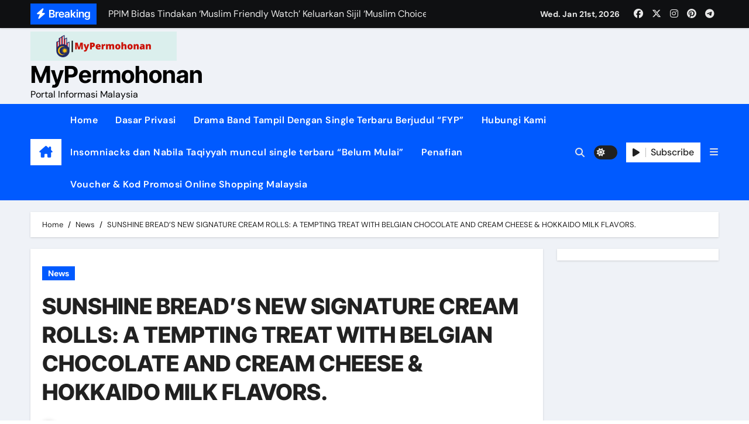

--- FILE ---
content_type: text/html; charset=UTF-8
request_url: https://mypermohonan.com/sunshine-breads-new-signature-cream-rolls-a-tempting-treat-with-belgian-chocolate-and-cream-cheese-hokkaido-milk-flavors/
body_size: 60452
content:
<!DOCTYPE html><html dir="ltr" lang="en-US" prefix="og: https://ogp.me/ns#"><head><script data-no-optimize="1">var litespeed_docref=sessionStorage.getItem("litespeed_docref");litespeed_docref&&(Object.defineProperty(document,"referrer",{get:function(){return litespeed_docref}}),sessionStorage.removeItem("litespeed_docref"));</script> <meta charset="UTF-8"><meta name="viewport" content="width=device-width, initial-scale=1"><link rel="profile" href="http://gmpg.org/xfn/11"><title>SUNSHINE BREAD’S NEW SIGNATURE CREAM ROLLS: A TEMPTING TREAT WITH BELGIAN CHOCOLATE AND CREAM CHEESE &amp; HOKKAIDO MILK FLAVORS. - MyPermohonan</title><meta name="description" content="Unveiling their latest offering, Sunshine Bread introduces the SIGNATURE cream roll series, showcasing delectable flavors like Belgian Chocolate and Cream Cheese &amp; Hokkaido Milk. Packed with calcium, these options present a convenient and nutritious choice for those on the move. The Belgian chocolate is freshly baked with high-quality chocolate from Belgium and is indulgent in" /><meta name="robots" content="max-image-preview:large" /><meta name="author" content="Helmi Aziz"/><link rel="canonical" href="https://mypermohonan.com/sunshine-breads-new-signature-cream-rolls-a-tempting-treat-with-belgian-chocolate-and-cream-cheese-hokkaido-milk-flavors/" /><meta name="generator" content="All in One SEO (AIOSEO) 4.9.3" /><meta property="og:locale" content="en_US" /><meta property="og:site_name" content="MyPermohonan - Portal Informasi Malaysia" /><meta property="og:type" content="article" /><meta property="og:title" content="SUNSHINE BREAD’S NEW SIGNATURE CREAM ROLLS: A TEMPTING TREAT WITH BELGIAN CHOCOLATE AND CREAM CHEESE &amp; HOKKAIDO MILK FLAVORS. - MyPermohonan" /><meta property="og:description" content="Unveiling their latest offering, Sunshine Bread introduces the SIGNATURE cream roll series, showcasing delectable flavors like Belgian Chocolate and Cream Cheese &amp; Hokkaido Milk. Packed with calcium, these options present a convenient and nutritious choice for those on the move. The Belgian chocolate is freshly baked with high-quality chocolate from Belgium and is indulgent in" /><meta property="og:url" content="https://mypermohonan.com/sunshine-breads-new-signature-cream-rolls-a-tempting-treat-with-belgian-chocolate-and-cream-cheese-hokkaido-milk-flavors/" /><meta property="og:image" content="https://mypermohonan.com/wp-content/uploads/2024/09/cropped-mypermohonan-1.png" /><meta property="og:image:secure_url" content="https://mypermohonan.com/wp-content/uploads/2024/09/cropped-mypermohonan-1.png" /><meta property="article:published_time" content="2023-10-11T04:35:13+00:00" /><meta property="article:modified_time" content="2023-10-11T04:35:13+00:00" /><meta name="twitter:card" content="summary_large_image" /><meta name="twitter:title" content="SUNSHINE BREAD’S NEW SIGNATURE CREAM ROLLS: A TEMPTING TREAT WITH BELGIAN CHOCOLATE AND CREAM CHEESE &amp; HOKKAIDO MILK FLAVORS. - MyPermohonan" /><meta name="twitter:description" content="Unveiling their latest offering, Sunshine Bread introduces the SIGNATURE cream roll series, showcasing delectable flavors like Belgian Chocolate and Cream Cheese &amp; Hokkaido Milk. Packed with calcium, these options present a convenient and nutritious choice for those on the move. The Belgian chocolate is freshly baked with high-quality chocolate from Belgium and is indulgent in" /><meta name="twitter:image" content="https://mypermohonan.com/wp-content/uploads/2024/09/cropped-mypermohonan-1.png" /> <script type="application/ld+json" class="aioseo-schema">{"@context":"https:\/\/schema.org","@graph":[{"@type":"BlogPosting","@id":"https:\/\/mypermohonan.com\/sunshine-breads-new-signature-cream-rolls-a-tempting-treat-with-belgian-chocolate-and-cream-cheese-hokkaido-milk-flavors\/#blogposting","name":"SUNSHINE BREAD\u2019S NEW SIGNATURE CREAM ROLLS: A TEMPTING TREAT WITH BELGIAN CHOCOLATE AND CREAM CHEESE & HOKKAIDO MILK FLAVORS. - MyPermohonan","headline":"SUNSHINE BREAD&#8217;S NEW SIGNATURE CREAM ROLLS: A TEMPTING TREAT WITH BELGIAN CHOCOLATE AND CREAM CHEESE &#038; HOKKAIDO MILK FLAVORS.","author":{"@id":"https:\/\/mypermohonan.com\/author\/helmi\/#author"},"publisher":{"@id":"https:\/\/mypermohonan.com\/#organization"},"image":{"@type":"ImageObject","url":"https:\/\/blogger.googleusercontent.com\/img\/b\/R29vZ2xl\/AVvXsEhbqU7z4N8JyRVcSDpZsbZUvJiSqviGFefbkHORcpHvY2QQcgQcfrOWx0IyZW9uvjHLVsDRMSSADEa41CQLMPVjinxXRN3sxH0mUK9w0wX5bU4SFEVIv3KDO6myDzrdTuYzPD1fPmhEGZLe27OtwQVFK78uggcbPOZpbBEdchrGJGRi7jQG2GuSJIsdP6A\/s2851\/Belgian%20Chocolate%20Cream%20Roll.jpg","@id":"https:\/\/mypermohonan.com\/sunshine-breads-new-signature-cream-rolls-a-tempting-treat-with-belgian-chocolate-and-cream-cheese-hokkaido-milk-flavors\/#articleImage"},"datePublished":"2023-10-11T12:35:13+08:00","dateModified":"2023-10-11T12:35:13+08:00","inLanguage":"en-US","mainEntityOfPage":{"@id":"https:\/\/mypermohonan.com\/sunshine-breads-new-signature-cream-rolls-a-tempting-treat-with-belgian-chocolate-and-cream-cheese-hokkaido-milk-flavors\/#webpage"},"isPartOf":{"@id":"https:\/\/mypermohonan.com\/sunshine-breads-new-signature-cream-rolls-a-tempting-treat-with-belgian-chocolate-and-cream-cheese-hokkaido-milk-flavors\/#webpage"},"articleSection":"News, #BelgianChocolate, #CreamCheese, #CreamRollsSeries, #HokkaidoMilk, #SunshineBread"},{"@type":"BreadcrumbList","@id":"https:\/\/mypermohonan.com\/sunshine-breads-new-signature-cream-rolls-a-tempting-treat-with-belgian-chocolate-and-cream-cheese-hokkaido-milk-flavors\/#breadcrumblist","itemListElement":[{"@type":"ListItem","@id":"https:\/\/mypermohonan.com#listItem","position":1,"name":"Home","item":"https:\/\/mypermohonan.com","nextItem":{"@type":"ListItem","@id":"https:\/\/mypermohonan.com\/category\/news\/#listItem","name":"News"}},{"@type":"ListItem","@id":"https:\/\/mypermohonan.com\/category\/news\/#listItem","position":2,"name":"News","item":"https:\/\/mypermohonan.com\/category\/news\/","nextItem":{"@type":"ListItem","@id":"https:\/\/mypermohonan.com\/sunshine-breads-new-signature-cream-rolls-a-tempting-treat-with-belgian-chocolate-and-cream-cheese-hokkaido-milk-flavors\/#listItem","name":"SUNSHINE BREAD&#8217;S NEW SIGNATURE CREAM ROLLS: A TEMPTING TREAT WITH BELGIAN CHOCOLATE AND CREAM CHEESE &#038; HOKKAIDO MILK FLAVORS."},"previousItem":{"@type":"ListItem","@id":"https:\/\/mypermohonan.com#listItem","name":"Home"}},{"@type":"ListItem","@id":"https:\/\/mypermohonan.com\/sunshine-breads-new-signature-cream-rolls-a-tempting-treat-with-belgian-chocolate-and-cream-cheese-hokkaido-milk-flavors\/#listItem","position":3,"name":"SUNSHINE BREAD&#8217;S NEW SIGNATURE CREAM ROLLS: A TEMPTING TREAT WITH BELGIAN CHOCOLATE AND CREAM CHEESE &#038; HOKKAIDO MILK FLAVORS.","previousItem":{"@type":"ListItem","@id":"https:\/\/mypermohonan.com\/category\/news\/#listItem","name":"News"}}]},{"@type":"Organization","@id":"https:\/\/mypermohonan.com\/#organization","name":"MyPermohonan","description":"Portal Informasi Malaysia","url":"https:\/\/mypermohonan.com\/","logo":{"@type":"ImageObject","url":"https:\/\/mypermohonan.com\/wp-content\/uploads\/2024\/09\/cropped-mypermohonan-1.png","@id":"https:\/\/mypermohonan.com\/sunshine-breads-new-signature-cream-rolls-a-tempting-treat-with-belgian-chocolate-and-cream-cheese-hokkaido-milk-flavors\/#organizationLogo","width":500,"height":100},"image":{"@id":"https:\/\/mypermohonan.com\/sunshine-breads-new-signature-cream-rolls-a-tempting-treat-with-belgian-chocolate-and-cream-cheese-hokkaido-milk-flavors\/#organizationLogo"}},{"@type":"Person","@id":"https:\/\/mypermohonan.com\/author\/helmi\/#author","url":"https:\/\/mypermohonan.com\/author\/helmi\/","name":"Helmi Aziz","image":{"@type":"ImageObject","@id":"https:\/\/mypermohonan.com\/sunshine-breads-new-signature-cream-rolls-a-tempting-treat-with-belgian-chocolate-and-cream-cheese-hokkaido-milk-flavors\/#authorImage","url":"https:\/\/mypermohonan.com\/wp-content\/litespeed\/avatar\/95dfbe2fb25d6fdee86ca299c453d48b.jpg?ver=1768373792","width":96,"height":96,"caption":"Helmi Aziz"}},{"@type":"WebPage","@id":"https:\/\/mypermohonan.com\/sunshine-breads-new-signature-cream-rolls-a-tempting-treat-with-belgian-chocolate-and-cream-cheese-hokkaido-milk-flavors\/#webpage","url":"https:\/\/mypermohonan.com\/sunshine-breads-new-signature-cream-rolls-a-tempting-treat-with-belgian-chocolate-and-cream-cheese-hokkaido-milk-flavors\/","name":"SUNSHINE BREAD\u2019S NEW SIGNATURE CREAM ROLLS: A TEMPTING TREAT WITH BELGIAN CHOCOLATE AND CREAM CHEESE & HOKKAIDO MILK FLAVORS. - MyPermohonan","description":"Unveiling their latest offering, Sunshine Bread introduces the SIGNATURE cream roll series, showcasing delectable flavors like Belgian Chocolate and Cream Cheese & Hokkaido Milk. Packed with calcium, these options present a convenient and nutritious choice for those on the move. The Belgian chocolate is freshly baked with high-quality chocolate from Belgium and is indulgent in","inLanguage":"en-US","isPartOf":{"@id":"https:\/\/mypermohonan.com\/#website"},"breadcrumb":{"@id":"https:\/\/mypermohonan.com\/sunshine-breads-new-signature-cream-rolls-a-tempting-treat-with-belgian-chocolate-and-cream-cheese-hokkaido-milk-flavors\/#breadcrumblist"},"author":{"@id":"https:\/\/mypermohonan.com\/author\/helmi\/#author"},"creator":{"@id":"https:\/\/mypermohonan.com\/author\/helmi\/#author"},"datePublished":"2023-10-11T12:35:13+08:00","dateModified":"2023-10-11T12:35:13+08:00"},{"@type":"WebSite","@id":"https:\/\/mypermohonan.com\/#website","url":"https:\/\/mypermohonan.com\/","name":"MyPermohonan","description":"Portal Informasi Malaysia","inLanguage":"en-US","publisher":{"@id":"https:\/\/mypermohonan.com\/#organization"}}]}</script> <link rel="alternate" type="application/rss+xml" title="MyPermohonan &raquo; Feed" href="https://mypermohonan.com/feed/" /><link rel="alternate" type="application/rss+xml" title="MyPermohonan &raquo; Comments Feed" href="https://mypermohonan.com/comments/feed/" /><link rel="alternate" type="application/rss+xml" title="MyPermohonan &raquo; SUNSHINE BREAD&#8217;S NEW SIGNATURE CREAM ROLLS: A TEMPTING TREAT WITH BELGIAN CHOCOLATE AND CREAM CHEESE &#038; HOKKAIDO MILK FLAVORS. Comments Feed" href="https://mypermohonan.com/sunshine-breads-new-signature-cream-rolls-a-tempting-treat-with-belgian-chocolate-and-cream-cheese-hokkaido-milk-flavors/feed/" /><link rel="alternate" title="oEmbed (JSON)" type="application/json+oembed" href="https://mypermohonan.com/wp-json/oembed/1.0/embed?url=https%3A%2F%2Fmypermohonan.com%2Fsunshine-breads-new-signature-cream-rolls-a-tempting-treat-with-belgian-chocolate-and-cream-cheese-hokkaido-milk-flavors%2F" /><link rel="alternate" title="oEmbed (XML)" type="text/xml+oembed" href="https://mypermohonan.com/wp-json/oembed/1.0/embed?url=https%3A%2F%2Fmypermohonan.com%2Fsunshine-breads-new-signature-cream-rolls-a-tempting-treat-with-belgian-chocolate-and-cream-cheese-hokkaido-milk-flavors%2F&#038;format=xml" /><link data-optimized="2" rel="stylesheet" href="https://mypermohonan.com/wp-content/litespeed/css/8b974d1950157bb0334f9ba8da725c52.css?ver=14f75" /><link rel="preload" as="image" href="https://blogger.googleusercontent.com/img/b/R29vZ2xl/AVvXsEhbqU7z4N8JyRVcSDpZsbZUvJiSqviGFefbkHORcpHvY2QQcgQcfrOWx0IyZW9uvjHLVsDRMSSADEa41CQLMPVjinxXRN3sxH0mUK9w0wX5bU4SFEVIv3KDO6myDzrdTuYzPD1fPmhEGZLe27OtwQVFK78uggcbPOZpbBEdchrGJGRi7jQG2GuSJIsdP6A/s2851/Belgian%20Chocolate%20Cream%20Roll.jpg"> <script type="litespeed/javascript" data-src="https://mypermohonan.com/wp-includes/js/jquery/jquery.min.js?ver=3.7.1" id="jquery-core-js"></script> <link rel="https://api.w.org/" href="https://mypermohonan.com/wp-json/" /><link rel="alternate" title="JSON" type="application/json" href="https://mypermohonan.com/wp-json/wp/v2/posts/3756" /><link rel="EditURI" type="application/rsd+xml" title="RSD" href="https://mypermohonan.com/xmlrpc.php?rsd" /><meta name="generator" content="WordPress 6.9" /><link rel='shortlink' href='https://mypermohonan.com/?p=3756' /><link rel="icon" href="https://mypermohonan.com/wp-content/uploads/2024/09/cropped-mypermohonan-1-1-32x32.png" sizes="32x32" /><link rel="icon" href="https://mypermohonan.com/wp-content/uploads/2024/09/cropped-mypermohonan-1-1-192x192.png" sizes="192x192" /><link rel="apple-touch-icon" href="https://mypermohonan.com/wp-content/uploads/2024/09/cropped-mypermohonan-1-1-180x180.png" /><meta name="msapplication-TileImage" content="https://mypermohonan.com/wp-content/uploads/2024/09/cropped-mypermohonan-1-1-270x270.png" /></head><body class="wp-singular post-template-default single single-post postid-3756 single-format-standard wp-custom-logo wp-embed-responsive wp-theme-newsair wide  ta-hide-date-author-in-list defaultcolor" ><div id="page" class="site">
<a class="skip-link screen-reader-text" href="#content">
Skip to content</a><div class="wrapper" id="custom-background-css"><div class="sidenav offcanvas offcanvas-end" tabindex="-1" id="offcanvasExample" aria-labelledby="offcanvasExampleLabel"><div class="offcanvas-header"><h5 class="offcanvas-title" id="offcanvasExampleLabel"></h5>
<a href="#" class="btn_close" data-bs-dismiss="offcanvas" aria-label="Close"><i class="fas fa-times"></i></a></div><div class="offcanvas-body"></div></div><header class="bs-default"><div class="bs-head-detail d-none d-lg-block"><div class="container"><div class="row align-items-center"><div class="col-md-7 col-xs-12"><div class="mg-latest-news"><div class="bn_title"><h5 class="title"><i class="fas fa-bolt"></i><span>Breaking</span></h5></div><div class="mg-latest-news-slider bs swiper-container"><div class="swiper-wrapper"><div class="swiper-slide">
<a href="https://mypermohonan.com/ppim-bidas-tindakan-muslim-friendly-watch-keluarkan-sijil-muslim-choice-yang-didakwa-mengelirukan/">
<span>PPIM Bidas Tindakan ‘Muslim Friendly Watch’ Keluarkan Sijil ‘Muslim Choice’ yang Didakwa Mengelirukan</span>
</a></div><div class="swiper-slide">
<a href="https://mypermohonan.com/sravnenie-bonusov-i-aktsii-v-glory-kz-vs-betti-casino-dlia-raznykh-igrokov/">
<span>Сравнение бонусов и акций в glory kz vs betti casino для разных игроков</span>
</a></div><div class="swiper-slide">
<a href="https://mypermohonan.com/barcelona-officially-transfers-hosting-rights-of-the-ica-conference-2027-to-sarawak-malaysia/">
<span>Barcelona Officially Transfers Hosting Rights of the ICA Conference 2027 to Sarawak, Malaysia</span>
</a></div><div class="swiper-slide">
<a href="https://mypermohonan.com/proton-mempersembahkan-saga-terbaharu-kepada-media-menjelang-pelancaran-rasmi/">
<span>PROTON MEMPERSEMBAHKAN SAGA TERBAHARU KEPADA MEDIA MENJELANG PELANCARAN RASMI</span>
</a></div><div class="swiper-slide">
<a href="https://mypermohonan.com/hentikan-pengeksploitasian-kanak-kanak-dan-budaya-keterlaluan-demi-mengejar-populariti/">
<span>Hentikan Pengeksploitasian Kanak-Kanak dan Budaya Keterlaluan Demi Mengejar Populariti</span>
</a></div></div></div></div></div><div class="col-md-5 col-xs-12"><div class="d-flex flex-wrap align-items-center justify-content-end"><div class="top-date ms-1">
<span class="day">
Wed. Jan 21st, 2026             </span></div><ul class="bs-social d-flex justify-content-center justify-content-lg-end"><li>
<a  href="#">
<i class="fab fa-facebook"></i>
</a></li><li>
<a  href="#">
<i class="fa-brands fa-x-twitter"></i>
</a></li><li>
<a  href="#">
<i class="fab fa-instagram"></i>
</a></li><li>
<a  href="#">
<i class="fab fa-pinterest"></i>
</a></li><li>
<a  href="#">
<i class="fab fa-telegram"></i>
</a></li></ul></div></div></div></div></div><div class="clearfix"></div><div class="bs-header-main"><div class="inner responsive"><div class="container"><div class="row align-items-center"><div class="navbar-header col-lg-4 text-start d-none d-lg-block"><div class="site-logo">
<a href="https://mypermohonan.com/" class="navbar-brand" rel="home"><img data-lazyloaded="1" src="[data-uri]" width="500" height="100" data-src="https://mypermohonan.com/wp-content/uploads/2024/09/cropped-mypermohonan-1.png" class="custom-logo" alt="MyPermohonan" decoding="async" fetchpriority="high" data-srcset="https://mypermohonan.com/wp-content/uploads/2024/09/cropped-mypermohonan-1.png 500w, https://mypermohonan.com/wp-content/uploads/2024/09/cropped-mypermohonan-1-300x60.png 300w" data-sizes="(max-width: 500px) 100vw, 500px" /></a></div><div class="site-branding-text  "><p class="site-title"> <a href="https://mypermohonan.com/" rel="home">MyPermohonan</a></p><p class="site-description">Portal Informasi Malaysia</p></div></div></div></div></div></div><div class="bs-menu-full sticky-header"><div class="container"><nav class="navbar navbar-expand-lg navbar-wp"><div class="active homebtn home d-none d-lg-flex">
<a class="title" title="Home" href="https://mypermohonan.com">
<span class="fa-solid fa-house-chimney"></span>
</a></div><div class="m-header align-items-center justify-content-justify">
<button id="nav-btn" class="navbar-toggler x collapsed" type="button" data-bs-toggle="collapse"
data-bs-target="#navbar-wp" aria-controls="navbar-wp" aria-expanded="false"
aria-label="Toggle navigation">
<span class="icon-bar"></span>
<span class="icon-bar"></span>
<span class="icon-bar"></span>
</button><div class="navbar-header"><div class="site-logo">
<a href="https://mypermohonan.com/" class="navbar-brand" rel="home"><img data-lazyloaded="1" src="[data-uri]" width="500" height="100" data-src="https://mypermohonan.com/wp-content/uploads/2024/09/cropped-mypermohonan-1.png" class="custom-logo" alt="MyPermohonan" decoding="async" data-srcset="https://mypermohonan.com/wp-content/uploads/2024/09/cropped-mypermohonan-1.png 500w, https://mypermohonan.com/wp-content/uploads/2024/09/cropped-mypermohonan-1-300x60.png 300w" data-sizes="(max-width: 500px) 100vw, 500px" /></a></div><div class="site-branding-text  "><div class="site-title"> <a href="https://mypermohonan.com/" rel="home">MyPermohonan</a></div><p class="site-description">Portal Informasi Malaysia</p></div></div><div class="right-nav">
<a class="msearch ml-auto" data-bs-target="#exampleModal"  href="#" data-bs-toggle="modal">
<i class="fas fa-search"></i>
</a></div></div><div class="collapse navbar-collapse" id="navbar-wp"><ul class="me-auto nav navbar-nav"><li class="nav-item menu-item "><a class="nav-link " href="https://mypermohonan.com/" title="Home">Home</a></li><li class="nav-item menu-item page_item dropdown page-item-3"><a class="nav-link" href="https://mypermohonan.com/dasar-privasi/">Dasar Privasi</a></li><li class="nav-item menu-item page_item dropdown page-item-7716"><a class="nav-link" href="https://mypermohonan.com/drama-band-tampil-dengan-single-terbaru-berjudul-fyp/">Drama Band Tampil Dengan Single Terbaru Berjudul &#8220;FYP&#8221;</a></li><li class="nav-item menu-item page_item dropdown page-item-137"><a class="nav-link" href="https://mypermohonan.com/hubungi-kami/">Hubungi Kami</a></li><li class="nav-item menu-item page_item dropdown page-item-7537"><a class="nav-link" href="https://mypermohonan.com/insomniacks-dan-nabila-taqiyyah-muncul-single-terbaru-belum-mulai/">Insomniacks dan Nabila Taqiyyah muncul single terbaru &#8220;Belum Mulai&#8221;</a></li><li class="nav-item menu-item page_item dropdown page-item-135"><a class="nav-link" href="https://mypermohonan.com/penafian/">Penafian</a></li><li class="nav-item menu-item page_item dropdown page-item-2440"><a class="nav-link" href="https://mypermohonan.com/voucher-kod-promosi-online-shopping-malaysia/">Voucher &#038; Kod Promosi Online Shopping Malaysia</a></li></ul></div><div class="desk-header right-nav pl-3 ml-auto my-2 my-lg-0 position-relative align-items-center">
<a class="msearch ml-auto" data-bs-target="#exampleModal"  href="#" data-bs-toggle="modal">
<i class="fas fa-search"></i>
</a>
<label class="switch" for="switch">
<input type="checkbox" name="theme" id="switch" class="defaultcolor" data-skin-mode="defaultcolor">
<span class="slider"></span>
</label>
<a href="#" class="subscribe-btn" target=&quot;_blank&quot;>
<i class="fas fa-play"></i>
<span>Subscribe</span>            </a>
<a href="#" class="mneu-sidebar offcbtn d-none d-lg-block" data-bs-toggle="offcanvas" data-bs-target="#offcanvasExample" role="button" aria-controls="offcanvas-start" aria-expanded="false">
<i class="fas fa-bars"></i>
</a></div></nav></div></div></header><main id="content" class="single-class content"><div class="container"><div class="row"><div class="bs-breadcrumb-section"><div class="overlay"><div class="container"><div class="row"><nav aria-label="breadcrumb"><ol class="breadcrumb"><div role="navigation" aria-label="Breadcrumbs" class="breadcrumb-trail breadcrumbs" itemprop="breadcrumb"><ul class="breadcrumb trail-items" itemscope itemtype="http://schema.org/BreadcrumbList"><meta name="numberOfItems" content="3" /><meta name="itemListOrder" content="Ascending" /><li itemprop="itemListElement breadcrumb-item" itemscope itemtype="http://schema.org/ListItem" class="trail-item breadcrumb-item  trail-begin"><a href="https://mypermohonan.com/" rel="home" itemprop="item"><span itemprop="name">Home</span></a><meta itemprop="position" content="1" /></li><li itemprop="itemListElement breadcrumb-item" itemscope itemtype="http://schema.org/ListItem" class="trail-item breadcrumb-item "><a href="https://mypermohonan.com/category/news/" itemprop="item"><span itemprop="name">News</span></a><meta itemprop="position" content="2" /></li><li itemprop="itemListElement breadcrumb-item" itemscope itemtype="http://schema.org/ListItem" class="trail-item breadcrumb-item  trail-end"><span itemprop="name"><span itemprop="name">SUNSHINE BREAD&#8217;S NEW SIGNATURE CREAM ROLLS: A TEMPTING TREAT WITH BELGIAN CHOCOLATE AND CREAM CHEESE &#038; HOKKAIDO MILK FLAVORS.</span></span><meta itemprop="position" content="3" /></li></ul></div></ol></nav></div></div></div></div><div class="col-lg-9 single content-right"><div class="bs-blog-post single"><div class="bs-header"><div class="bs-blog-category">
<a href="https://mypermohonan.com/category/news/" style="background-color:#005aff" id="category_1_color" >
News                        </a></div><h1 class="title" title="SUNSHINE BREAD&#8217;S NEW SIGNATURE CREAM ROLLS: A TEMPTING TREAT WITH BELGIAN CHOCOLATE AND CREAM CHEESE &#038; HOKKAIDO MILK FLAVORS.">
SUNSHINE BREAD&#8217;S NEW SIGNATURE CREAM ROLLS: A TEMPTING TREAT WITH BELGIAN CHOCOLATE AND CREAM CHEESE &#038; HOKKAIDO MILK FLAVORS.</h1><div class="bs-info-author-block"><div class="bs-blog-meta mb-0">
<span class="bs-author"><a class="auth" href="https://mypermohonan.com/author/helmi/"> <img data-lazyloaded="1" src="[data-uri]" alt='' data-src='https://mypermohonan.com/wp-content/litespeed/avatar/4b287bd564fec7091c1e6a146dc3dd42.jpg?ver=1768373311' data-srcset='https://mypermohonan.com/wp-content/litespeed/avatar/3ead87a87b7ad5d356636a41d974cdb2.jpg?ver=1768373311 2x' class='avatar avatar-150 photo' height='150' width='150' decoding='async'/></a> By                                    <a class="ms-1" href="https://mypermohonan.com/author/helmi/">Helmi Aziz</a>
</span>
<span class="bs-blog-date">
<a href="https://mypermohonan.com/2023/10/">
<time datetime="">
Oct 11, 2023                                        </time>
</a>
</span>
<span class="newsair-tags tag-links">
#<a href="https://mypermohonan.com/tag/belgianchocolate/">#BelgianChocolate</a> #<a href="https://mypermohonan.com/tag/creamcheese/">#CreamCheese</a> #<a href="https://mypermohonan.com/tag/creamrollsseries/">#CreamRollsSeries</a> #<a href="https://mypermohonan.com/tag/hokkaidomilk/">#HokkaidoMilk</a> #<a href="https://mypermohonan.com/tag/sunshinebread/">#SunshineBread</a>                                 </span></div></div></div><article class="small single"><div class="entry-content"><p><img decoding="sync" class="aligncenter" src="https://blogger.googleusercontent.com/img/b/R29vZ2xl/AVvXsEhbqU7z4N8JyRVcSDpZsbZUvJiSqviGFefbkHORcpHvY2QQcgQcfrOWx0IyZW9uvjHLVsDRMSSADEa41CQLMPVjinxXRN3sxH0mUK9w0wX5bU4SFEVIv3KDO6myDzrdTuYzPD1fPmhEGZLe27OtwQVFK78uggcbPOZpbBEdchrGJGRi7jQG2GuSJIsdP6A/s2851/Belgian%20Chocolate%20Cream%20Roll.jpg" alt="This image has an empty alt attribute; its file name is Belgian%20Chocolate%20Cream%20Roll.jpg" width="350" height="656" fetchpriority="high"/></p><p>Unveiling their latest offering, Sunshine Bread introduces the SIGNATURE cream roll series, showcasing delectable flavors like Belgian Chocolate and Cream Cheese &amp; Hokkaido Milk. Packed with calcium, these options present a convenient and nutritious choice for those on the move.</p><p>The Belgian chocolate is freshly baked with high-quality chocolate from Belgium and is indulgent in every bite. The cream cheese and hokkaido milk, baked with cream cheese and premium hokkaido milk known for their distinctive rich, milky aroma and creamy taste, will satisfy every cheese and hokkaido milk lover out there. Both SIGNATURE Sunshine Cream Rolls are high in calcium, aiding in the development of strong bones and teeth, and added with wholemeal flour to provide a good source of protein, iron, fiber, vitamin B1, and B2. The Signature series cream rolls make for an excellent, healthier option for those who are constantly on-the-go.</p><p>Sunshine Bread Sdn Bhd CEO, Mr Michael Chew, said, “Sunshine Bakeries has crafted our Signature Cream Roll series with our consumers’ interests in mind. Our Signature range of Belgian Chocolate, Cream Cheese, and Hokkaido Milk flavors is not only delicious and indulgent snacks; it is also always our commitment to fill the gap for healthier, more convenient, on-the-go cream roll options for our fans. It is our hope that our fans will enjoy these new flavor additions from Sunshine Bakeries, and they can indulge in the Signature Cream Roll series anytime and anywhere.”</p><p>Sunshine Bakeries’ Signature cream roll series brings a wider variety of indulgent flavors to the brand’s existing range of cream roll flavors, including Butter Sugar, Chocolate Hazelnut, Cookies &amp; Cream, and Creamy Vanilla, which are also made from the finest quality ingredients sourced worldwide.</p><p>In addition, Sunshine Bakeries offers healthier bread loaves that are loved by fans, including the 100% Australian Oat Wholemeal Bread, Bread with Wheat Germ and Bran, Soft White Bread, and Homestyle Pandan Bread, which are crafted with love, packed with 100% goodness, and have 0% trans-fat, 0% artificial coloring, 0% artificial flavoring, and 0% cholesterol.</p><p>Sunshine’s Signature cream roll series retails at RM1.50 each. Beginning today, Klang Valley and Negeri Sembilan residents can find Sunshine’s Signature cream rolls at supermarkets and convenience stores, including selected AEON, AEON Big, BHPetromart, Giant, Jaya Grocer, Lotus’s, myNews, Petron Treats, Panda Mart, and Shell Select outlets in Negeri Sembilan and the Klang Valley.</p><p><img data-lazyloaded="1" src="[data-uri]" decoding="async" class="aligncenter" data-src="https://blogger.googleusercontent.com/img/b/R29vZ2xl/AVvXsEhyFSLOXtQXjXNe-ZFu1SSUMq3nYeYYRN-XSV96n51_1ryaQ_pZgQmqALchv766ePULDPYp7JPlxixMcokMR61jkqqMF0zF01kLEQnLg58sPzhg-p0RNE-Cqc-4oRJYpGHef9Yv9fKSEjnTsxZ_MQtWzQb4JAcWx-meqI8-1zFrCpvFhMaBTqC4nHDCz30/s2851/Cream%20Cheese%20Hokkaido%20Milk.jpg" alt="This image has an empty alt attribute; its file name is Cream%20Cheese%20Hokkaido%20Milk.jpg" width="350" height="657" /></p> <script type="litespeed/javascript">function pinIt(){var e=document.createElement('script');e.setAttribute('type','text/javascript');e.setAttribute('charset','UTF-8');e.setAttribute('src','https://assets.pinterest.com/js/pinmarklet.js?r='+Math.random()*99999999);document.body.appendChild(e)}</script> <div class="post-share"><div class="post-share-icons cf">
<a class="facebook" href="https://www.facebook.com/sharer.php?u=https://mypermohonan.com/sunshine-breads-new-signature-cream-rolls-a-tempting-treat-with-belgian-chocolate-and-cream-cheese-hokkaido-milk-flavors/" class="link " target="_blank" >
<i class="fab fa-facebook"></i>
</a>
<a class="x-twitter" href="http://twitter.com/share?url=https://mypermohonan.com/sunshine-breads-new-signature-cream-rolls-a-tempting-treat-with-belgian-chocolate-and-cream-cheese-hokkaido-milk-flavors/&#038;text=SUNSHINE%20BREAD%E2%80%99S%20NEW%20SIGNATURE%20CREAM%20ROLLS%3A%20A%20TEMPTING%20TREAT%20WITH%20BELGIAN%20CHOCOLATE%20AND%20CREAM%20CHEESE%20%26%20HOKKAIDO%20MILK%20FLAVORS." class="link " target="_blank">
<i class="fa-brands fa-x-twitter"></i>
</a>
<a class="envelope" href="mailto:?subject=SUNSHINE%20BREAD%26#8217;S%20NEW%20SIGNATURE%20CREAM%20ROLLS:%20A%20TEMPTING%20TREAT%20WITH%20BELGIAN%20CHOCOLATE%20AND%20CREAM%20CHEESE%20%26#038;%20HOKKAIDO%20MILK%20FLAVORS.&#038;body=https://mypermohonan.com/sunshine-breads-new-signature-cream-rolls-a-tempting-treat-with-belgian-chocolate-and-cream-cheese-hokkaido-milk-flavors/" class="link " target="_blank" >
<i class="fas fa-envelope-open"></i>
</a>
<a class="linkedin" href="https://www.linkedin.com/sharing/share-offsite/?url=https://mypermohonan.com/sunshine-breads-new-signature-cream-rolls-a-tempting-treat-with-belgian-chocolate-and-cream-cheese-hokkaido-milk-flavors/&#038;title=SUNSHINE%20BREAD%E2%80%99S%20NEW%20SIGNATURE%20CREAM%20ROLLS%3A%20A%20TEMPTING%20TREAT%20WITH%20BELGIAN%20CHOCOLATE%20AND%20CREAM%20CHEESE%20%26%20HOKKAIDO%20MILK%20FLAVORS." class="link " target="_blank" >
<i class="fab fa-linkedin"></i>
</a>
<a href="javascript:pinIt();" class="pinterest">
<i class="fab fa-pinterest"></i>
</a>
<a class="telegram" href="https://t.me/share/url?url=https://mypermohonan.com/sunshine-breads-new-signature-cream-rolls-a-tempting-treat-with-belgian-chocolate-and-cream-cheese-hokkaido-milk-flavors/&#038;title=SUNSHINE%20BREAD%E2%80%99S%20NEW%20SIGNATURE%20CREAM%20ROLLS%3A%20A%20TEMPTING%20TREAT%20WITH%20BELGIAN%20CHOCOLATE%20AND%20CREAM%20CHEESE%20%26%20HOKKAIDO%20MILK%20FLAVORS." target="_blank" >
<i class="fab fa-telegram"></i>
</a>
<a class="whatsapp" href="https://api.whatsapp.com/send?text=https://mypermohonan.com/sunshine-breads-new-signature-cream-rolls-a-tempting-treat-with-belgian-chocolate-and-cream-cheese-hokkaido-milk-flavors/&#038;title=SUNSHINE%20BREAD%E2%80%99S%20NEW%20SIGNATURE%20CREAM%20ROLLS%3A%20A%20TEMPTING%20TREAT%20WITH%20BELGIAN%20CHOCOLATE%20AND%20CREAM%20CHEESE%20%26%20HOKKAIDO%20MILK%20FLAVORS." target="_blank" >
<i class="fab fa-whatsapp"></i>
</a>
<a class="reddit" href="https://www.reddit.com/submit?url=https://mypermohonan.com/sunshine-breads-new-signature-cream-rolls-a-tempting-treat-with-belgian-chocolate-and-cream-cheese-hokkaido-milk-flavors/&#038;title=SUNSHINE%20BREAD%E2%80%99S%20NEW%20SIGNATURE%20CREAM%20ROLLS%3A%20A%20TEMPTING%20TREAT%20WITH%20BELGIAN%20CHOCOLATE%20AND%20CREAM%20CHEESE%20%26%20HOKKAIDO%20MILK%20FLAVORS." target="_blank" >
<i class="fab fa-reddit"></i>
</a>
<a class="print-r" href="javascript:window.print()">
<i class="fas fa-print"></i>
</a></div></div><div class="clearfix mb-3"></div><nav class="navigation post-navigation" aria-label="Posts"><h2 class="screen-reader-text">Post navigation</h2><div class="nav-links"><div class="nav-previous"><a href="https://mypermohonan.com/filem-harimau-malaya-the-untold-journey-arahan-dato-afdlin-shauki/" rel="prev"><div class="fas fa-angle-double-left"></div><span> FILEM &#8216;HARIMAU MALAYA: THE UNTOLD JOURNEY&#8217; ARAHAN DATO&#8217; AFDLIN SHAUKI</span></a></div><div class="nav-next"><a href="https://mypermohonan.com/malam-konsert-rockmantic-night-judika-the-geng-bakal-membanjiri-axiata-arena-bukit-jalil/" rel="next"><span>MALAM KONSERT ‘ROCKMANTIC NIGHT’ – JUDIKA &#038; THE GENG’ BAKAL MEMBANJIRI AXIATA ARENA BUKIT JALIL </span><div class="fas fa-angle-double-right"></div></a></div></div></nav></div></article></div><div class="bs-info-author-block py-4 px-3 mb-4 flex-column justify-content-center text-center">
<a class="bs-author-pic mb-3" href="https://mypermohonan.com/author/helmi/"><img data-lazyloaded="1" src="[data-uri]" alt='' data-src='https://mypermohonan.com/wp-content/litespeed/avatar/4b287bd564fec7091c1e6a146dc3dd42.jpg?ver=1768373311' data-srcset='https://mypermohonan.com/wp-content/litespeed/avatar/3ead87a87b7ad5d356636a41d974cdb2.jpg?ver=1768373311 2x' class='avatar avatar-150 photo' height='150' width='150' loading='lazy' decoding='async'/></a><div class="flex-grow-1"><h4 class="title">By <a href ="https://mypermohonan.com/author/helmi/">Helmi Aziz</a></h4><p></p></div></div><div class="single-related-post py-4 px-3 mb-4 bs-card-box "><div class="bs-widget-title mb-3"><h4 class="title">Related Post</h4></div><div class="row"><div class="col-md-4"><div class="bs-blog-post three md back-img bshre mb-md-0" >
<a class="link-div" href="https://mypermohonan.com/sravnenie-bonusov-i-aktsii-v-glory-kz-vs-betti-casino-dlia-raznykh-igrokov/"></a><div class="inner"><div class="bs-blog-category">
<a href="https://mypermohonan.com/category/news/" style="background-color:#005aff" id="category_1_color" >
News                        </a></div><h4 class="title sm mb-0">
<a href="https://mypermohonan.com/sravnenie-bonusov-i-aktsii-v-glory-kz-vs-betti-casino-dlia-raznykh-igrokov/" title="Permalink to: Сравнение бонусов и акций в glory kz vs betti casino для разных игроков">
Сравнение бонусов и акций в glory kz vs betti casino для разных игроков                                            </a></h4><div class="bs-blog-meta">
<span class="bs-author">
<a class="auth" href="https://mypermohonan.com/author/helmi/">
<img data-lazyloaded="1" src="[data-uri]" alt='' data-src='https://mypermohonan.com/wp-content/litespeed/avatar/4b287bd564fec7091c1e6a146dc3dd42.jpg?ver=1768373311' data-srcset='https://mypermohonan.com/wp-content/litespeed/avatar/3ead87a87b7ad5d356636a41d974cdb2.jpg?ver=1768373311 2x' class='avatar avatar-150 photo' height='150' width='150' loading='lazy' decoding='async'/>Helmi Aziz            </a>
</span>
<span class="bs-blog-date"> <a href="https://mypermohonan.com/2025/11/"> Nov 4, 2025</a></span></div></div></div></div><div class="col-md-4"><div class="bs-blog-post three md back-img bshre mb-md-0" >
<a class="link-div" href="https://mypermohonan.com/schrittweise-anleitung-fur-die-verifikation-bei-casinos-mit-startguthaben/"></a><div class="inner"><div class="bs-blog-category">
<a href="https://mypermohonan.com/category/news/" style="background-color:#005aff" id="category_1_color" >
News                        </a></div><h4 class="title sm mb-0">
<a href="https://mypermohonan.com/schrittweise-anleitung-fur-die-verifikation-bei-casinos-mit-startguthaben/" title="Permalink to: Schrittweise Anleitung für die Verifikation bei Casinos mit Startguthaben">
Schrittweise Anleitung für die Verifikation bei Casinos mit Startguthaben                                            </a></h4><div class="bs-blog-meta">
<span class="bs-author">
<a class="auth" href="https://mypermohonan.com/author/helmi/">
<img data-lazyloaded="1" src="[data-uri]" alt='' data-src='https://mypermohonan.com/wp-content/litespeed/avatar/4b287bd564fec7091c1e6a146dc3dd42.jpg?ver=1768373311' data-srcset='https://mypermohonan.com/wp-content/litespeed/avatar/3ead87a87b7ad5d356636a41d974cdb2.jpg?ver=1768373311 2x' class='avatar avatar-150 photo' height='150' width='150' loading='lazy' decoding='async'/>Helmi Aziz            </a>
</span>
<span class="bs-blog-date"> <a href="https://mypermohonan.com/2025/10/"> Oct 30, 2025</a></span></div></div></div></div><div class="col-md-4"><div class="bs-blog-post three md back-img bshre mb-md-0" >
<a class="link-div" href="https://mypermohonan.com/onda-verde-come-il-traffico-si-coordina-tra-segnaletica-e-tecnologie/"></a><div class="inner"><div class="bs-blog-category">
<a href="https://mypermohonan.com/category/news/" style="background-color:#005aff" id="category_1_color" >
News                        </a></div><h4 class="title sm mb-0">
<a href="https://mypermohonan.com/onda-verde-come-il-traffico-si-coordina-tra-segnaletica-e-tecnologie/" title="Permalink to: Onda Verde: Come il Traffico si Coordina tra Segnaletica e Tecnologie">
Onda Verde: Come il Traffico si Coordina tra Segnaletica e Tecnologie                                            </a></h4><div class="bs-blog-meta">
<span class="bs-author">
<a class="auth" href="https://mypermohonan.com/author/helmi/">
<img data-lazyloaded="1" src="[data-uri]" alt='' data-src='https://mypermohonan.com/wp-content/litespeed/avatar/4b287bd564fec7091c1e6a146dc3dd42.jpg?ver=1768373311' data-srcset='https://mypermohonan.com/wp-content/litespeed/avatar/3ead87a87b7ad5d356636a41d974cdb2.jpg?ver=1768373311 2x' class='avatar avatar-150 photo' height='150' width='150' loading='lazy' decoding='async'/>Helmi Aziz            </a>
</span>
<span class="bs-blog-date"> <a href="https://mypermohonan.com/2025/10/"> Oct 24, 2025</a></span></div></div></div></div></div></div><div id="comments" class="comments-area bs-card-box mb-4 p-4"><div id="respond" class="comment-respond"><h3 id="reply-title" class="comment-reply-title">Leave a Reply <small><a rel="nofollow" id="cancel-comment-reply-link" href="/sunshine-breads-new-signature-cream-rolls-a-tempting-treat-with-belgian-chocolate-and-cream-cheese-hokkaido-milk-flavors/#respond" style="display:none;">Cancel reply</a></small></h3><p class="must-log-in">You must be <a href="https://mypermohonan.com/wp-login.php?redirect_to=https%3A%2F%2Fmypermohonan.com%2Fsunshine-breads-new-signature-cream-rolls-a-tempting-treat-with-belgian-chocolate-and-cream-cheese-hokkaido-milk-flavors%2F">logged in</a> to post a comment.</p></div></div></div><aside class="col-lg-3 sidebar-right"><div id="sidebar-right" class="bs-sidebar bs-sticky"><div id="custom_html-2" class="widget_text bs-widget widget_custom_html"><div class="textwidget custom-html-widget">
<ins class="adsbygoogle"
style="display:block"
data-ad-client="ca-pub-1003932917458313"
data-ad-slot="8476220196"
data-ad-format="auto"
data-full-width-responsive="true"></ins> <script type="litespeed/javascript">(adsbygoogle=window.adsbygoogle||[]).push({})</script></div></div></div></aside></div></div></main><div class="missed"><div class="container"><div class="row"><div class="col-12"><div class="wd-back position-relative"><div class="bs-widget-title"><h2 class="title">You Missed</h2></div><div class="missedslider col-grid-4"><div class="bs-blog-post three md back-img bshre mb-0" ">
<a class="link-div" href="https://mypermohonan.com/ppim-bidas-tindakan-muslim-friendly-watch-keluarkan-sijil-muslim-choice-yang-didakwa-mengelirukan/"></a><div class="inner"><div class="bs-blog-category">
<a href="https://mypermohonan.com/category/agama-masyarakat/" style="background-color:#005aff" id="category_3244_color" >
Agama &amp; Masyarakat                        </a>
<a href="https://mypermohonan.com/category/halal-syariah/" style="background-color:#005aff" id="category_3245_color" >
Halal &amp; Syariah                        </a>
<a href="https://mypermohonan.com/category/organisasi-ngo/" style="background-color:#005aff" id="category_3246_color" >
Organisasi &amp; NGO                        </a></div><h4 class="title sm mb-0"> <a href="https://mypermohonan.com/ppim-bidas-tindakan-muslim-friendly-watch-keluarkan-sijil-muslim-choice-yang-didakwa-mengelirukan/" title="Permalink to: PPIM Bidas Tindakan ‘Muslim Friendly Watch’ Keluarkan Sijil ‘Muslim Choice’ yang Didakwa Mengelirukan"> PPIM Bidas Tindakan ‘Muslim Friendly Watch’ Keluarkan Sijil ‘Muslim Choice’ yang Didakwa Mengelirukan</a></h4></div></div><div class="bs-blog-post three md back-img bshre mb-0" ">
<a class="link-div" href="https://mypermohonan.com/sravnenie-bonusov-i-aktsii-v-glory-kz-vs-betti-casino-dlia-raznykh-igrokov/"></a><div class="inner"><div class="bs-blog-category">
<a href="https://mypermohonan.com/category/news/" style="background-color:#005aff" id="category_1_color" >
News                        </a></div><h4 class="title sm mb-0"> <a href="https://mypermohonan.com/sravnenie-bonusov-i-aktsii-v-glory-kz-vs-betti-casino-dlia-raznykh-igrokov/" title="Permalink to: Сравнение бонусов и акций в glory kz vs betti casino для разных игроков"> Сравнение бонусов и акций в glory kz vs betti casino для разных игроков</a></h4></div></div><div class="bs-blog-post three md back-img bshre mb-0"  style="background-image: url('https://mypermohonan.com/wp-content/uploads/2025/11/Sarawak-Minister-receives-flag.jpeg'); ">
<a class="link-div" href="https://mypermohonan.com/barcelona-officially-transfers-hosting-rights-of-the-ica-conference-2027-to-sarawak-malaysia/"></a><div class="inner"><div class="bs-blog-category">
<a href="https://mypermohonan.com/category/education-research/" style="background-color:#005aff" id="category_3238_color" >
Education &amp; Research                        </a>
<a href="https://mypermohonan.com/category/events-conferences/" style="background-color:#005aff" id="category_3236_color" >
Events &amp; Conferences                        </a>
<a href="https://mypermohonan.com/category/international-relations/" style="background-color:#005aff" id="category_3237_color" >
International Relations                        </a></div><h4 class="title sm mb-0"> <a href="https://mypermohonan.com/barcelona-officially-transfers-hosting-rights-of-the-ica-conference-2027-to-sarawak-malaysia/" title="Permalink to: Barcelona Officially Transfers Hosting Rights of the ICA Conference 2027 to Sarawak, Malaysia"> Barcelona Officially Transfers Hosting Rights of the ICA Conference 2027 to Sarawak, Malaysia</a></h4></div></div><div class="bs-blog-post three md back-img bshre mb-0"  style="background-image: url('https://mypermohonan.com/wp-content/uploads/2025/11/rsz_all-new_saga_-_front_quarter_high_angle-1024x658.jpg'); ">
<a class="link-div" href="https://mypermohonan.com/proton-mempersembahkan-saga-terbaharu-kepada-media-menjelang-pelancaran-rasmi/"></a><div class="inner"><div class="bs-blog-category">
<a href="https://mypermohonan.com/category/automotif-malaysia/" style="background-color:#005aff" id="category_3228_color" >
Automotif Malaysia                        </a>
<a href="https://mypermohonan.com/category/perniagaan-industri/" style="background-color:#005aff" id="category_3229_color" >
Perniagaan &amp; Industri                        </a>
<a href="https://mypermohonan.com/category/teknologi-inovasi/" style="background-color:#005aff" id="category_3230_color" >
Teknologi &amp; Inovasi                        </a></div><h4 class="title sm mb-0"> <a href="https://mypermohonan.com/proton-mempersembahkan-saga-terbaharu-kepada-media-menjelang-pelancaran-rasmi/" title="Permalink to: PROTON MEMPERSEMBAHKAN SAGA TERBAHARU KEPADA MEDIA MENJELANG PELANCARAN RASMI"> PROTON MEMPERSEMBAHKAN SAGA TERBAHARU KEPADA MEDIA MENJELANG PELANCARAN RASMI</a></h4></div></div></div></div></div></div></div></div><footer class="footer back-img" style=""><div class="overlay" style="background-color: ;"><div class="bs-footer-widget-area"><div class="container"><div class="row"><div id="nav_menu-3" class="col-md-4 rotateInDownLeft animated bs-widget widget_nav_menu"><div class="menu-footer-container"><ul id="menu-footer" class="menu"><li id="menu-item-2506" class="menu-item menu-item-type-post_type menu-item-object-page menu-item-privacy-policy menu-item-2506"><a rel="privacy-policy" href="https://mypermohonan.com/dasar-privasi/">Dasar Privasi</a></li><li id="menu-item-2507" class="menu-item menu-item-type-post_type menu-item-object-page menu-item-2507"><a href="https://mypermohonan.com/penafian/">Penafian</a></li><li id="menu-item-2508" class="menu-item menu-item-type-post_type menu-item-object-page menu-item-2508"><a href="https://mypermohonan.com/hubungi-kami/">Hubungi Kami</a></li></ul></div></div></div></div></div><div class="bs-footer-bottom-area"><div class="container"><div class="divide-line"></div><div class="row align-items-center"><div class="col-md-6"><div class="footer-logo text-xs"><div class="site-logo">
<a href="https://mypermohonan.com/" class="navbar-brand" rel="home"><img data-lazyloaded="1" src="[data-uri]" width="500" height="100" data-src="https://mypermohonan.com/wp-content/uploads/2024/09/cropped-mypermohonan-1.png" class="custom-logo" alt="MyPermohonan" decoding="async" data-srcset="https://mypermohonan.com/wp-content/uploads/2024/09/cropped-mypermohonan-1.png 500w, https://mypermohonan.com/wp-content/uploads/2024/09/cropped-mypermohonan-1-300x60.png 300w" data-sizes="(max-width: 500px) 100vw, 500px" /></a></div><div class="site-branding-text"><p class="site-title-footer"> <a href="https://mypermohonan.com/" rel="home">MyPermohonan</a></p><p class="site-description-footer mb-3">Portal Informasi Malaysia</p></div></div></div><div class="col-md-6"><ul class="bs-social justify-content-center justify-content-md-end"><li>
<a  href="#">
<i class="fab fa-facebook"></i>
</a></li><li>
<a  href="#">
<i class="fa-brands fa-x-twitter"></i>
</a></li><li>
<a  href="#">
<i class="fab fa-instagram"></i>
</a></li><li>
<a  href="#">
<i class="fab fa-pinterest"></i>
</a></li><li>
<a  href="#">
<i class="fab fa-telegram"></i>
</a></li></ul></div></div></div></div><div class="bs-footer-copyright"><div class="copyright-overlay"><div class="container"><div class="row"><div class="col-md-12 text-center"><p class="mb-0">
<span class="text">Copyright &copy; All rights reserved</span>
<span class="sep"> | </span>
<a href="https://themeansar.com/free-themes/newsair/" target="_blank">Newsair</a> by <a href="https://themeansar.com" target="_blank">Themeansar</a>.</p></div></div></div></div></div></div></div></footer></div><div class="newsair_stt">
<a href="#" class="bs_upscr">
<i class="fas fa-angle-up"></i>
</a></div><div class="modal fade bs_model" id="exampleModal" data-bs-keyboard="true" tabindex="-1" aria-labelledby="staticBackdropLabel" aria-hidden="true"><div class="modal-dialog  modal-lg modal-dialog-centered"><div class="modal-content"><div class="modal-header">
<button type="button" class="btn-close" data-bs-dismiss="modal" aria-label="Close"><i class="fa fa-times"></i></button></div><div class="modal-body"><form role="search" method="get" class="search-form" action="https://mypermohonan.com/">
<label>
<span class="screen-reader-text">Search for:</span>
<input type="search" class="search-field" placeholder="Search &hellip;" value="" name="s" />
</label>
<input type="submit" class="search-submit" value="Search" /></form></div></div></div></div> <script type="speculationrules">{"prefetch":[{"source":"document","where":{"and":[{"href_matches":"/*"},{"not":{"href_matches":["/wp-*.php","/wp-admin/*","/wp-content/uploads/*","/wp-content/*","/wp-content/plugins/*","/wp-content/themes/newsair/*","/*\\?(.+)"]}},{"not":{"selector_matches":"a[rel~=\"nofollow\"]"}},{"not":{"selector_matches":".no-prefetch, .no-prefetch a"}}]},"eagerness":"conservative"}]}</script> <script type="litespeed/javascript">/(trident|msie)/i.test(navigator.userAgent)&&document.getElementById&&window.addEventListener&&window.addEventListener("hashchange",function(){var t,e=location.hash.substring(1);/^[A-z0-9_-]+$/.test(e)&&(t=document.getElementById(e))&&(/^(?:a|select|input|button|textarea)$/i.test(t.tagName)||(t.tabIndex=-1),t.focus())},!1)</script> <script data-no-optimize="1">window.lazyLoadOptions=Object.assign({},{threshold:300},window.lazyLoadOptions||{});!function(t,e){"object"==typeof exports&&"undefined"!=typeof module?module.exports=e():"function"==typeof define&&define.amd?define(e):(t="undefined"!=typeof globalThis?globalThis:t||self).LazyLoad=e()}(this,function(){"use strict";function e(){return(e=Object.assign||function(t){for(var e=1;e<arguments.length;e++){var n,a=arguments[e];for(n in a)Object.prototype.hasOwnProperty.call(a,n)&&(t[n]=a[n])}return t}).apply(this,arguments)}function o(t){return e({},at,t)}function l(t,e){return t.getAttribute(gt+e)}function c(t){return l(t,vt)}function s(t,e){return function(t,e,n){e=gt+e;null!==n?t.setAttribute(e,n):t.removeAttribute(e)}(t,vt,e)}function i(t){return s(t,null),0}function r(t){return null===c(t)}function u(t){return c(t)===_t}function d(t,e,n,a){t&&(void 0===a?void 0===n?t(e):t(e,n):t(e,n,a))}function f(t,e){et?t.classList.add(e):t.className+=(t.className?" ":"")+e}function _(t,e){et?t.classList.remove(e):t.className=t.className.replace(new RegExp("(^|\\s+)"+e+"(\\s+|$)")," ").replace(/^\s+/,"").replace(/\s+$/,"")}function g(t){return t.llTempImage}function v(t,e){!e||(e=e._observer)&&e.unobserve(t)}function b(t,e){t&&(t.loadingCount+=e)}function p(t,e){t&&(t.toLoadCount=e)}function n(t){for(var e,n=[],a=0;e=t.children[a];a+=1)"SOURCE"===e.tagName&&n.push(e);return n}function h(t,e){(t=t.parentNode)&&"PICTURE"===t.tagName&&n(t).forEach(e)}function a(t,e){n(t).forEach(e)}function m(t){return!!t[lt]}function E(t){return t[lt]}function I(t){return delete t[lt]}function y(e,t){var n;m(e)||(n={},t.forEach(function(t){n[t]=e.getAttribute(t)}),e[lt]=n)}function L(a,t){var o;m(a)&&(o=E(a),t.forEach(function(t){var e,n;e=a,(t=o[n=t])?e.setAttribute(n,t):e.removeAttribute(n)}))}function k(t,e,n){f(t,e.class_loading),s(t,st),n&&(b(n,1),d(e.callback_loading,t,n))}function A(t,e,n){n&&t.setAttribute(e,n)}function O(t,e){A(t,rt,l(t,e.data_sizes)),A(t,it,l(t,e.data_srcset)),A(t,ot,l(t,e.data_src))}function w(t,e,n){var a=l(t,e.data_bg_multi),o=l(t,e.data_bg_multi_hidpi);(a=nt&&o?o:a)&&(t.style.backgroundImage=a,n=n,f(t=t,(e=e).class_applied),s(t,dt),n&&(e.unobserve_completed&&v(t,e),d(e.callback_applied,t,n)))}function x(t,e){!e||0<e.loadingCount||0<e.toLoadCount||d(t.callback_finish,e)}function M(t,e,n){t.addEventListener(e,n),t.llEvLisnrs[e]=n}function N(t){return!!t.llEvLisnrs}function z(t){if(N(t)){var e,n,a=t.llEvLisnrs;for(e in a){var o=a[e];n=e,o=o,t.removeEventListener(n,o)}delete t.llEvLisnrs}}function C(t,e,n){var a;delete t.llTempImage,b(n,-1),(a=n)&&--a.toLoadCount,_(t,e.class_loading),e.unobserve_completed&&v(t,n)}function R(i,r,c){var l=g(i)||i;N(l)||function(t,e,n){N(t)||(t.llEvLisnrs={});var a="VIDEO"===t.tagName?"loadeddata":"load";M(t,a,e),M(t,"error",n)}(l,function(t){var e,n,a,o;n=r,a=c,o=u(e=i),C(e,n,a),f(e,n.class_loaded),s(e,ut),d(n.callback_loaded,e,a),o||x(n,a),z(l)},function(t){var e,n,a,o;n=r,a=c,o=u(e=i),C(e,n,a),f(e,n.class_error),s(e,ft),d(n.callback_error,e,a),o||x(n,a),z(l)})}function T(t,e,n){var a,o,i,r,c;t.llTempImage=document.createElement("IMG"),R(t,e,n),m(c=t)||(c[lt]={backgroundImage:c.style.backgroundImage}),i=n,r=l(a=t,(o=e).data_bg),c=l(a,o.data_bg_hidpi),(r=nt&&c?c:r)&&(a.style.backgroundImage='url("'.concat(r,'")'),g(a).setAttribute(ot,r),k(a,o,i)),w(t,e,n)}function G(t,e,n){var a;R(t,e,n),a=e,e=n,(t=Et[(n=t).tagName])&&(t(n,a),k(n,a,e))}function D(t,e,n){var a;a=t,(-1<It.indexOf(a.tagName)?G:T)(t,e,n)}function S(t,e,n){var a;t.setAttribute("loading","lazy"),R(t,e,n),a=e,(e=Et[(n=t).tagName])&&e(n,a),s(t,_t)}function V(t){t.removeAttribute(ot),t.removeAttribute(it),t.removeAttribute(rt)}function j(t){h(t,function(t){L(t,mt)}),L(t,mt)}function F(t){var e;(e=yt[t.tagName])?e(t):m(e=t)&&(t=E(e),e.style.backgroundImage=t.backgroundImage)}function P(t,e){var n;F(t),n=e,r(e=t)||u(e)||(_(e,n.class_entered),_(e,n.class_exited),_(e,n.class_applied),_(e,n.class_loading),_(e,n.class_loaded),_(e,n.class_error)),i(t),I(t)}function U(t,e,n,a){var o;n.cancel_on_exit&&(c(t)!==st||"IMG"===t.tagName&&(z(t),h(o=t,function(t){V(t)}),V(o),j(t),_(t,n.class_loading),b(a,-1),i(t),d(n.callback_cancel,t,e,a)))}function $(t,e,n,a){var o,i,r=(i=t,0<=bt.indexOf(c(i)));s(t,"entered"),f(t,n.class_entered),_(t,n.class_exited),o=t,i=a,n.unobserve_entered&&v(o,i),d(n.callback_enter,t,e,a),r||D(t,n,a)}function q(t){return t.use_native&&"loading"in HTMLImageElement.prototype}function H(t,o,i){t.forEach(function(t){return(a=t).isIntersecting||0<a.intersectionRatio?$(t.target,t,o,i):(e=t.target,n=t,a=o,t=i,void(r(e)||(f(e,a.class_exited),U(e,n,a,t),d(a.callback_exit,e,n,t))));var e,n,a})}function B(e,n){var t;tt&&!q(e)&&(n._observer=new IntersectionObserver(function(t){H(t,e,n)},{root:(t=e).container===document?null:t.container,rootMargin:t.thresholds||t.threshold+"px"}))}function J(t){return Array.prototype.slice.call(t)}function K(t){return t.container.querySelectorAll(t.elements_selector)}function Q(t){return c(t)===ft}function W(t,e){return e=t||K(e),J(e).filter(r)}function X(e,t){var n;(n=K(e),J(n).filter(Q)).forEach(function(t){_(t,e.class_error),i(t)}),t.update()}function t(t,e){var n,a,t=o(t);this._settings=t,this.loadingCount=0,B(t,this),n=t,a=this,Y&&window.addEventListener("online",function(){X(n,a)}),this.update(e)}var Y="undefined"!=typeof window,Z=Y&&!("onscroll"in window)||"undefined"!=typeof navigator&&/(gle|ing|ro)bot|crawl|spider/i.test(navigator.userAgent),tt=Y&&"IntersectionObserver"in window,et=Y&&"classList"in document.createElement("p"),nt=Y&&1<window.devicePixelRatio,at={elements_selector:".lazy",container:Z||Y?document:null,threshold:300,thresholds:null,data_src:"src",data_srcset:"srcset",data_sizes:"sizes",data_bg:"bg",data_bg_hidpi:"bg-hidpi",data_bg_multi:"bg-multi",data_bg_multi_hidpi:"bg-multi-hidpi",data_poster:"poster",class_applied:"applied",class_loading:"litespeed-loading",class_loaded:"litespeed-loaded",class_error:"error",class_entered:"entered",class_exited:"exited",unobserve_completed:!0,unobserve_entered:!1,cancel_on_exit:!0,callback_enter:null,callback_exit:null,callback_applied:null,callback_loading:null,callback_loaded:null,callback_error:null,callback_finish:null,callback_cancel:null,use_native:!1},ot="src",it="srcset",rt="sizes",ct="poster",lt="llOriginalAttrs",st="loading",ut="loaded",dt="applied",ft="error",_t="native",gt="data-",vt="ll-status",bt=[st,ut,dt,ft],pt=[ot],ht=[ot,ct],mt=[ot,it,rt],Et={IMG:function(t,e){h(t,function(t){y(t,mt),O(t,e)}),y(t,mt),O(t,e)},IFRAME:function(t,e){y(t,pt),A(t,ot,l(t,e.data_src))},VIDEO:function(t,e){a(t,function(t){y(t,pt),A(t,ot,l(t,e.data_src))}),y(t,ht),A(t,ct,l(t,e.data_poster)),A(t,ot,l(t,e.data_src)),t.load()}},It=["IMG","IFRAME","VIDEO"],yt={IMG:j,IFRAME:function(t){L(t,pt)},VIDEO:function(t){a(t,function(t){L(t,pt)}),L(t,ht),t.load()}},Lt=["IMG","IFRAME","VIDEO"];return t.prototype={update:function(t){var e,n,a,o=this._settings,i=W(t,o);{if(p(this,i.length),!Z&&tt)return q(o)?(e=o,n=this,i.forEach(function(t){-1!==Lt.indexOf(t.tagName)&&S(t,e,n)}),void p(n,0)):(t=this._observer,o=i,t.disconnect(),a=t,void o.forEach(function(t){a.observe(t)}));this.loadAll(i)}},destroy:function(){this._observer&&this._observer.disconnect(),K(this._settings).forEach(function(t){I(t)}),delete this._observer,delete this._settings,delete this.loadingCount,delete this.toLoadCount},loadAll:function(t){var e=this,n=this._settings;W(t,n).forEach(function(t){v(t,e),D(t,n,e)})},restoreAll:function(){var e=this._settings;K(e).forEach(function(t){P(t,e)})}},t.load=function(t,e){e=o(e);D(t,e)},t.resetStatus=function(t){i(t)},t}),function(t,e){"use strict";function n(){e.body.classList.add("litespeed_lazyloaded")}function a(){console.log("[LiteSpeed] Start Lazy Load"),o=new LazyLoad(Object.assign({},t.lazyLoadOptions||{},{elements_selector:"[data-lazyloaded]",callback_finish:n})),i=function(){o.update()},t.MutationObserver&&new MutationObserver(i).observe(e.documentElement,{childList:!0,subtree:!0,attributes:!0})}var o,i;t.addEventListener?t.addEventListener("load",a,!1):t.attachEvent("onload",a)}(window,document);</script><script data-no-optimize="1">window.litespeed_ui_events=window.litespeed_ui_events||["mouseover","click","keydown","wheel","touchmove","touchstart"];var urlCreator=window.URL||window.webkitURL;function litespeed_load_delayed_js_force(){console.log("[LiteSpeed] Start Load JS Delayed"),litespeed_ui_events.forEach(e=>{window.removeEventListener(e,litespeed_load_delayed_js_force,{passive:!0})}),document.querySelectorAll("iframe[data-litespeed-src]").forEach(e=>{e.setAttribute("src",e.getAttribute("data-litespeed-src"))}),"loading"==document.readyState?window.addEventListener("DOMContentLoaded",litespeed_load_delayed_js):litespeed_load_delayed_js()}litespeed_ui_events.forEach(e=>{window.addEventListener(e,litespeed_load_delayed_js_force,{passive:!0})});async function litespeed_load_delayed_js(){let t=[];for(var d in document.querySelectorAll('script[type="litespeed/javascript"]').forEach(e=>{t.push(e)}),t)await new Promise(e=>litespeed_load_one(t[d],e));document.dispatchEvent(new Event("DOMContentLiteSpeedLoaded")),window.dispatchEvent(new Event("DOMContentLiteSpeedLoaded"))}function litespeed_load_one(t,e){console.log("[LiteSpeed] Load ",t);var d=document.createElement("script");d.addEventListener("load",e),d.addEventListener("error",e),t.getAttributeNames().forEach(e=>{"type"!=e&&d.setAttribute("data-src"==e?"src":e,t.getAttribute(e))});let a=!(d.type="text/javascript");!d.src&&t.textContent&&(d.src=litespeed_inline2src(t.textContent),a=!0),t.after(d),t.remove(),a&&e()}function litespeed_inline2src(t){try{var d=urlCreator.createObjectURL(new Blob([t.replace(/^(?:<!--)?(.*?)(?:-->)?$/gm,"$1")],{type:"text/javascript"}))}catch(e){d="data:text/javascript;base64,"+btoa(t.replace(/^(?:<!--)?(.*?)(?:-->)?$/gm,"$1"))}return d}</script><script data-no-optimize="1">var litespeed_vary=document.cookie.replace(/(?:(?:^|.*;\s*)_lscache_vary\s*\=\s*([^;]*).*$)|^.*$/,"");litespeed_vary||fetch("/wp-content/plugins/litespeed-cache/guest.vary.php",{method:"POST",cache:"no-cache",redirect:"follow"}).then(e=>e.json()).then(e=>{console.log(e),e.hasOwnProperty("reload")&&"yes"==e.reload&&(sessionStorage.setItem("litespeed_docref",document.referrer),window.location.reload(!0))});</script><script data-optimized="1" type="litespeed/javascript" data-src="https://mypermohonan.com/wp-content/litespeed/js/9a34f293ebd2f17f57b73ef7541f9dd4.js?ver=14f75"></script></body></html>
<!-- Page optimized by LiteSpeed Cache @2026-01-21 07:05:32 -->

<!-- Page supported by LiteSpeed Cache 7.7 on 2026-01-21 07:05:31 -->
<!-- Guest Mode -->
<!-- QUIC.cloud CCSS in queue -->
<!-- QUIC.cloud UCSS in queue -->